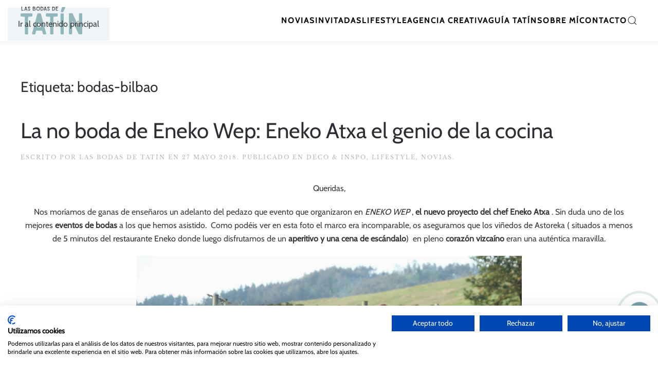

--- FILE ---
content_type: text/html; charset=utf-8
request_url: https://www.google.com/recaptcha/api2/anchor?ar=1&k=6LdjnvApAAAAAJf4dURSyfNNVCiiH-NDIFFCANK9&co=aHR0cHM6Ly9sYXNib2Rhc2RldGF0aW4uY29tOjQ0Mw..&hl=en&v=N67nZn4AqZkNcbeMu4prBgzg&size=invisible&anchor-ms=20000&execute-ms=30000&cb=leu0s0jsfcpl
body_size: 48716
content:
<!DOCTYPE HTML><html dir="ltr" lang="en"><head><meta http-equiv="Content-Type" content="text/html; charset=UTF-8">
<meta http-equiv="X-UA-Compatible" content="IE=edge">
<title>reCAPTCHA</title>
<style type="text/css">
/* cyrillic-ext */
@font-face {
  font-family: 'Roboto';
  font-style: normal;
  font-weight: 400;
  font-stretch: 100%;
  src: url(//fonts.gstatic.com/s/roboto/v48/KFO7CnqEu92Fr1ME7kSn66aGLdTylUAMa3GUBHMdazTgWw.woff2) format('woff2');
  unicode-range: U+0460-052F, U+1C80-1C8A, U+20B4, U+2DE0-2DFF, U+A640-A69F, U+FE2E-FE2F;
}
/* cyrillic */
@font-face {
  font-family: 'Roboto';
  font-style: normal;
  font-weight: 400;
  font-stretch: 100%;
  src: url(//fonts.gstatic.com/s/roboto/v48/KFO7CnqEu92Fr1ME7kSn66aGLdTylUAMa3iUBHMdazTgWw.woff2) format('woff2');
  unicode-range: U+0301, U+0400-045F, U+0490-0491, U+04B0-04B1, U+2116;
}
/* greek-ext */
@font-face {
  font-family: 'Roboto';
  font-style: normal;
  font-weight: 400;
  font-stretch: 100%;
  src: url(//fonts.gstatic.com/s/roboto/v48/KFO7CnqEu92Fr1ME7kSn66aGLdTylUAMa3CUBHMdazTgWw.woff2) format('woff2');
  unicode-range: U+1F00-1FFF;
}
/* greek */
@font-face {
  font-family: 'Roboto';
  font-style: normal;
  font-weight: 400;
  font-stretch: 100%;
  src: url(//fonts.gstatic.com/s/roboto/v48/KFO7CnqEu92Fr1ME7kSn66aGLdTylUAMa3-UBHMdazTgWw.woff2) format('woff2');
  unicode-range: U+0370-0377, U+037A-037F, U+0384-038A, U+038C, U+038E-03A1, U+03A3-03FF;
}
/* math */
@font-face {
  font-family: 'Roboto';
  font-style: normal;
  font-weight: 400;
  font-stretch: 100%;
  src: url(//fonts.gstatic.com/s/roboto/v48/KFO7CnqEu92Fr1ME7kSn66aGLdTylUAMawCUBHMdazTgWw.woff2) format('woff2');
  unicode-range: U+0302-0303, U+0305, U+0307-0308, U+0310, U+0312, U+0315, U+031A, U+0326-0327, U+032C, U+032F-0330, U+0332-0333, U+0338, U+033A, U+0346, U+034D, U+0391-03A1, U+03A3-03A9, U+03B1-03C9, U+03D1, U+03D5-03D6, U+03F0-03F1, U+03F4-03F5, U+2016-2017, U+2034-2038, U+203C, U+2040, U+2043, U+2047, U+2050, U+2057, U+205F, U+2070-2071, U+2074-208E, U+2090-209C, U+20D0-20DC, U+20E1, U+20E5-20EF, U+2100-2112, U+2114-2115, U+2117-2121, U+2123-214F, U+2190, U+2192, U+2194-21AE, U+21B0-21E5, U+21F1-21F2, U+21F4-2211, U+2213-2214, U+2216-22FF, U+2308-230B, U+2310, U+2319, U+231C-2321, U+2336-237A, U+237C, U+2395, U+239B-23B7, U+23D0, U+23DC-23E1, U+2474-2475, U+25AF, U+25B3, U+25B7, U+25BD, U+25C1, U+25CA, U+25CC, U+25FB, U+266D-266F, U+27C0-27FF, U+2900-2AFF, U+2B0E-2B11, U+2B30-2B4C, U+2BFE, U+3030, U+FF5B, U+FF5D, U+1D400-1D7FF, U+1EE00-1EEFF;
}
/* symbols */
@font-face {
  font-family: 'Roboto';
  font-style: normal;
  font-weight: 400;
  font-stretch: 100%;
  src: url(//fonts.gstatic.com/s/roboto/v48/KFO7CnqEu92Fr1ME7kSn66aGLdTylUAMaxKUBHMdazTgWw.woff2) format('woff2');
  unicode-range: U+0001-000C, U+000E-001F, U+007F-009F, U+20DD-20E0, U+20E2-20E4, U+2150-218F, U+2190, U+2192, U+2194-2199, U+21AF, U+21E6-21F0, U+21F3, U+2218-2219, U+2299, U+22C4-22C6, U+2300-243F, U+2440-244A, U+2460-24FF, U+25A0-27BF, U+2800-28FF, U+2921-2922, U+2981, U+29BF, U+29EB, U+2B00-2BFF, U+4DC0-4DFF, U+FFF9-FFFB, U+10140-1018E, U+10190-1019C, U+101A0, U+101D0-101FD, U+102E0-102FB, U+10E60-10E7E, U+1D2C0-1D2D3, U+1D2E0-1D37F, U+1F000-1F0FF, U+1F100-1F1AD, U+1F1E6-1F1FF, U+1F30D-1F30F, U+1F315, U+1F31C, U+1F31E, U+1F320-1F32C, U+1F336, U+1F378, U+1F37D, U+1F382, U+1F393-1F39F, U+1F3A7-1F3A8, U+1F3AC-1F3AF, U+1F3C2, U+1F3C4-1F3C6, U+1F3CA-1F3CE, U+1F3D4-1F3E0, U+1F3ED, U+1F3F1-1F3F3, U+1F3F5-1F3F7, U+1F408, U+1F415, U+1F41F, U+1F426, U+1F43F, U+1F441-1F442, U+1F444, U+1F446-1F449, U+1F44C-1F44E, U+1F453, U+1F46A, U+1F47D, U+1F4A3, U+1F4B0, U+1F4B3, U+1F4B9, U+1F4BB, U+1F4BF, U+1F4C8-1F4CB, U+1F4D6, U+1F4DA, U+1F4DF, U+1F4E3-1F4E6, U+1F4EA-1F4ED, U+1F4F7, U+1F4F9-1F4FB, U+1F4FD-1F4FE, U+1F503, U+1F507-1F50B, U+1F50D, U+1F512-1F513, U+1F53E-1F54A, U+1F54F-1F5FA, U+1F610, U+1F650-1F67F, U+1F687, U+1F68D, U+1F691, U+1F694, U+1F698, U+1F6AD, U+1F6B2, U+1F6B9-1F6BA, U+1F6BC, U+1F6C6-1F6CF, U+1F6D3-1F6D7, U+1F6E0-1F6EA, U+1F6F0-1F6F3, U+1F6F7-1F6FC, U+1F700-1F7FF, U+1F800-1F80B, U+1F810-1F847, U+1F850-1F859, U+1F860-1F887, U+1F890-1F8AD, U+1F8B0-1F8BB, U+1F8C0-1F8C1, U+1F900-1F90B, U+1F93B, U+1F946, U+1F984, U+1F996, U+1F9E9, U+1FA00-1FA6F, U+1FA70-1FA7C, U+1FA80-1FA89, U+1FA8F-1FAC6, U+1FACE-1FADC, U+1FADF-1FAE9, U+1FAF0-1FAF8, U+1FB00-1FBFF;
}
/* vietnamese */
@font-face {
  font-family: 'Roboto';
  font-style: normal;
  font-weight: 400;
  font-stretch: 100%;
  src: url(//fonts.gstatic.com/s/roboto/v48/KFO7CnqEu92Fr1ME7kSn66aGLdTylUAMa3OUBHMdazTgWw.woff2) format('woff2');
  unicode-range: U+0102-0103, U+0110-0111, U+0128-0129, U+0168-0169, U+01A0-01A1, U+01AF-01B0, U+0300-0301, U+0303-0304, U+0308-0309, U+0323, U+0329, U+1EA0-1EF9, U+20AB;
}
/* latin-ext */
@font-face {
  font-family: 'Roboto';
  font-style: normal;
  font-weight: 400;
  font-stretch: 100%;
  src: url(//fonts.gstatic.com/s/roboto/v48/KFO7CnqEu92Fr1ME7kSn66aGLdTylUAMa3KUBHMdazTgWw.woff2) format('woff2');
  unicode-range: U+0100-02BA, U+02BD-02C5, U+02C7-02CC, U+02CE-02D7, U+02DD-02FF, U+0304, U+0308, U+0329, U+1D00-1DBF, U+1E00-1E9F, U+1EF2-1EFF, U+2020, U+20A0-20AB, U+20AD-20C0, U+2113, U+2C60-2C7F, U+A720-A7FF;
}
/* latin */
@font-face {
  font-family: 'Roboto';
  font-style: normal;
  font-weight: 400;
  font-stretch: 100%;
  src: url(//fonts.gstatic.com/s/roboto/v48/KFO7CnqEu92Fr1ME7kSn66aGLdTylUAMa3yUBHMdazQ.woff2) format('woff2');
  unicode-range: U+0000-00FF, U+0131, U+0152-0153, U+02BB-02BC, U+02C6, U+02DA, U+02DC, U+0304, U+0308, U+0329, U+2000-206F, U+20AC, U+2122, U+2191, U+2193, U+2212, U+2215, U+FEFF, U+FFFD;
}
/* cyrillic-ext */
@font-face {
  font-family: 'Roboto';
  font-style: normal;
  font-weight: 500;
  font-stretch: 100%;
  src: url(//fonts.gstatic.com/s/roboto/v48/KFO7CnqEu92Fr1ME7kSn66aGLdTylUAMa3GUBHMdazTgWw.woff2) format('woff2');
  unicode-range: U+0460-052F, U+1C80-1C8A, U+20B4, U+2DE0-2DFF, U+A640-A69F, U+FE2E-FE2F;
}
/* cyrillic */
@font-face {
  font-family: 'Roboto';
  font-style: normal;
  font-weight: 500;
  font-stretch: 100%;
  src: url(//fonts.gstatic.com/s/roboto/v48/KFO7CnqEu92Fr1ME7kSn66aGLdTylUAMa3iUBHMdazTgWw.woff2) format('woff2');
  unicode-range: U+0301, U+0400-045F, U+0490-0491, U+04B0-04B1, U+2116;
}
/* greek-ext */
@font-face {
  font-family: 'Roboto';
  font-style: normal;
  font-weight: 500;
  font-stretch: 100%;
  src: url(//fonts.gstatic.com/s/roboto/v48/KFO7CnqEu92Fr1ME7kSn66aGLdTylUAMa3CUBHMdazTgWw.woff2) format('woff2');
  unicode-range: U+1F00-1FFF;
}
/* greek */
@font-face {
  font-family: 'Roboto';
  font-style: normal;
  font-weight: 500;
  font-stretch: 100%;
  src: url(//fonts.gstatic.com/s/roboto/v48/KFO7CnqEu92Fr1ME7kSn66aGLdTylUAMa3-UBHMdazTgWw.woff2) format('woff2');
  unicode-range: U+0370-0377, U+037A-037F, U+0384-038A, U+038C, U+038E-03A1, U+03A3-03FF;
}
/* math */
@font-face {
  font-family: 'Roboto';
  font-style: normal;
  font-weight: 500;
  font-stretch: 100%;
  src: url(//fonts.gstatic.com/s/roboto/v48/KFO7CnqEu92Fr1ME7kSn66aGLdTylUAMawCUBHMdazTgWw.woff2) format('woff2');
  unicode-range: U+0302-0303, U+0305, U+0307-0308, U+0310, U+0312, U+0315, U+031A, U+0326-0327, U+032C, U+032F-0330, U+0332-0333, U+0338, U+033A, U+0346, U+034D, U+0391-03A1, U+03A3-03A9, U+03B1-03C9, U+03D1, U+03D5-03D6, U+03F0-03F1, U+03F4-03F5, U+2016-2017, U+2034-2038, U+203C, U+2040, U+2043, U+2047, U+2050, U+2057, U+205F, U+2070-2071, U+2074-208E, U+2090-209C, U+20D0-20DC, U+20E1, U+20E5-20EF, U+2100-2112, U+2114-2115, U+2117-2121, U+2123-214F, U+2190, U+2192, U+2194-21AE, U+21B0-21E5, U+21F1-21F2, U+21F4-2211, U+2213-2214, U+2216-22FF, U+2308-230B, U+2310, U+2319, U+231C-2321, U+2336-237A, U+237C, U+2395, U+239B-23B7, U+23D0, U+23DC-23E1, U+2474-2475, U+25AF, U+25B3, U+25B7, U+25BD, U+25C1, U+25CA, U+25CC, U+25FB, U+266D-266F, U+27C0-27FF, U+2900-2AFF, U+2B0E-2B11, U+2B30-2B4C, U+2BFE, U+3030, U+FF5B, U+FF5D, U+1D400-1D7FF, U+1EE00-1EEFF;
}
/* symbols */
@font-face {
  font-family: 'Roboto';
  font-style: normal;
  font-weight: 500;
  font-stretch: 100%;
  src: url(//fonts.gstatic.com/s/roboto/v48/KFO7CnqEu92Fr1ME7kSn66aGLdTylUAMaxKUBHMdazTgWw.woff2) format('woff2');
  unicode-range: U+0001-000C, U+000E-001F, U+007F-009F, U+20DD-20E0, U+20E2-20E4, U+2150-218F, U+2190, U+2192, U+2194-2199, U+21AF, U+21E6-21F0, U+21F3, U+2218-2219, U+2299, U+22C4-22C6, U+2300-243F, U+2440-244A, U+2460-24FF, U+25A0-27BF, U+2800-28FF, U+2921-2922, U+2981, U+29BF, U+29EB, U+2B00-2BFF, U+4DC0-4DFF, U+FFF9-FFFB, U+10140-1018E, U+10190-1019C, U+101A0, U+101D0-101FD, U+102E0-102FB, U+10E60-10E7E, U+1D2C0-1D2D3, U+1D2E0-1D37F, U+1F000-1F0FF, U+1F100-1F1AD, U+1F1E6-1F1FF, U+1F30D-1F30F, U+1F315, U+1F31C, U+1F31E, U+1F320-1F32C, U+1F336, U+1F378, U+1F37D, U+1F382, U+1F393-1F39F, U+1F3A7-1F3A8, U+1F3AC-1F3AF, U+1F3C2, U+1F3C4-1F3C6, U+1F3CA-1F3CE, U+1F3D4-1F3E0, U+1F3ED, U+1F3F1-1F3F3, U+1F3F5-1F3F7, U+1F408, U+1F415, U+1F41F, U+1F426, U+1F43F, U+1F441-1F442, U+1F444, U+1F446-1F449, U+1F44C-1F44E, U+1F453, U+1F46A, U+1F47D, U+1F4A3, U+1F4B0, U+1F4B3, U+1F4B9, U+1F4BB, U+1F4BF, U+1F4C8-1F4CB, U+1F4D6, U+1F4DA, U+1F4DF, U+1F4E3-1F4E6, U+1F4EA-1F4ED, U+1F4F7, U+1F4F9-1F4FB, U+1F4FD-1F4FE, U+1F503, U+1F507-1F50B, U+1F50D, U+1F512-1F513, U+1F53E-1F54A, U+1F54F-1F5FA, U+1F610, U+1F650-1F67F, U+1F687, U+1F68D, U+1F691, U+1F694, U+1F698, U+1F6AD, U+1F6B2, U+1F6B9-1F6BA, U+1F6BC, U+1F6C6-1F6CF, U+1F6D3-1F6D7, U+1F6E0-1F6EA, U+1F6F0-1F6F3, U+1F6F7-1F6FC, U+1F700-1F7FF, U+1F800-1F80B, U+1F810-1F847, U+1F850-1F859, U+1F860-1F887, U+1F890-1F8AD, U+1F8B0-1F8BB, U+1F8C0-1F8C1, U+1F900-1F90B, U+1F93B, U+1F946, U+1F984, U+1F996, U+1F9E9, U+1FA00-1FA6F, U+1FA70-1FA7C, U+1FA80-1FA89, U+1FA8F-1FAC6, U+1FACE-1FADC, U+1FADF-1FAE9, U+1FAF0-1FAF8, U+1FB00-1FBFF;
}
/* vietnamese */
@font-face {
  font-family: 'Roboto';
  font-style: normal;
  font-weight: 500;
  font-stretch: 100%;
  src: url(//fonts.gstatic.com/s/roboto/v48/KFO7CnqEu92Fr1ME7kSn66aGLdTylUAMa3OUBHMdazTgWw.woff2) format('woff2');
  unicode-range: U+0102-0103, U+0110-0111, U+0128-0129, U+0168-0169, U+01A0-01A1, U+01AF-01B0, U+0300-0301, U+0303-0304, U+0308-0309, U+0323, U+0329, U+1EA0-1EF9, U+20AB;
}
/* latin-ext */
@font-face {
  font-family: 'Roboto';
  font-style: normal;
  font-weight: 500;
  font-stretch: 100%;
  src: url(//fonts.gstatic.com/s/roboto/v48/KFO7CnqEu92Fr1ME7kSn66aGLdTylUAMa3KUBHMdazTgWw.woff2) format('woff2');
  unicode-range: U+0100-02BA, U+02BD-02C5, U+02C7-02CC, U+02CE-02D7, U+02DD-02FF, U+0304, U+0308, U+0329, U+1D00-1DBF, U+1E00-1E9F, U+1EF2-1EFF, U+2020, U+20A0-20AB, U+20AD-20C0, U+2113, U+2C60-2C7F, U+A720-A7FF;
}
/* latin */
@font-face {
  font-family: 'Roboto';
  font-style: normal;
  font-weight: 500;
  font-stretch: 100%;
  src: url(//fonts.gstatic.com/s/roboto/v48/KFO7CnqEu92Fr1ME7kSn66aGLdTylUAMa3yUBHMdazQ.woff2) format('woff2');
  unicode-range: U+0000-00FF, U+0131, U+0152-0153, U+02BB-02BC, U+02C6, U+02DA, U+02DC, U+0304, U+0308, U+0329, U+2000-206F, U+20AC, U+2122, U+2191, U+2193, U+2212, U+2215, U+FEFF, U+FFFD;
}
/* cyrillic-ext */
@font-face {
  font-family: 'Roboto';
  font-style: normal;
  font-weight: 900;
  font-stretch: 100%;
  src: url(//fonts.gstatic.com/s/roboto/v48/KFO7CnqEu92Fr1ME7kSn66aGLdTylUAMa3GUBHMdazTgWw.woff2) format('woff2');
  unicode-range: U+0460-052F, U+1C80-1C8A, U+20B4, U+2DE0-2DFF, U+A640-A69F, U+FE2E-FE2F;
}
/* cyrillic */
@font-face {
  font-family: 'Roboto';
  font-style: normal;
  font-weight: 900;
  font-stretch: 100%;
  src: url(//fonts.gstatic.com/s/roboto/v48/KFO7CnqEu92Fr1ME7kSn66aGLdTylUAMa3iUBHMdazTgWw.woff2) format('woff2');
  unicode-range: U+0301, U+0400-045F, U+0490-0491, U+04B0-04B1, U+2116;
}
/* greek-ext */
@font-face {
  font-family: 'Roboto';
  font-style: normal;
  font-weight: 900;
  font-stretch: 100%;
  src: url(//fonts.gstatic.com/s/roboto/v48/KFO7CnqEu92Fr1ME7kSn66aGLdTylUAMa3CUBHMdazTgWw.woff2) format('woff2');
  unicode-range: U+1F00-1FFF;
}
/* greek */
@font-face {
  font-family: 'Roboto';
  font-style: normal;
  font-weight: 900;
  font-stretch: 100%;
  src: url(//fonts.gstatic.com/s/roboto/v48/KFO7CnqEu92Fr1ME7kSn66aGLdTylUAMa3-UBHMdazTgWw.woff2) format('woff2');
  unicode-range: U+0370-0377, U+037A-037F, U+0384-038A, U+038C, U+038E-03A1, U+03A3-03FF;
}
/* math */
@font-face {
  font-family: 'Roboto';
  font-style: normal;
  font-weight: 900;
  font-stretch: 100%;
  src: url(//fonts.gstatic.com/s/roboto/v48/KFO7CnqEu92Fr1ME7kSn66aGLdTylUAMawCUBHMdazTgWw.woff2) format('woff2');
  unicode-range: U+0302-0303, U+0305, U+0307-0308, U+0310, U+0312, U+0315, U+031A, U+0326-0327, U+032C, U+032F-0330, U+0332-0333, U+0338, U+033A, U+0346, U+034D, U+0391-03A1, U+03A3-03A9, U+03B1-03C9, U+03D1, U+03D5-03D6, U+03F0-03F1, U+03F4-03F5, U+2016-2017, U+2034-2038, U+203C, U+2040, U+2043, U+2047, U+2050, U+2057, U+205F, U+2070-2071, U+2074-208E, U+2090-209C, U+20D0-20DC, U+20E1, U+20E5-20EF, U+2100-2112, U+2114-2115, U+2117-2121, U+2123-214F, U+2190, U+2192, U+2194-21AE, U+21B0-21E5, U+21F1-21F2, U+21F4-2211, U+2213-2214, U+2216-22FF, U+2308-230B, U+2310, U+2319, U+231C-2321, U+2336-237A, U+237C, U+2395, U+239B-23B7, U+23D0, U+23DC-23E1, U+2474-2475, U+25AF, U+25B3, U+25B7, U+25BD, U+25C1, U+25CA, U+25CC, U+25FB, U+266D-266F, U+27C0-27FF, U+2900-2AFF, U+2B0E-2B11, U+2B30-2B4C, U+2BFE, U+3030, U+FF5B, U+FF5D, U+1D400-1D7FF, U+1EE00-1EEFF;
}
/* symbols */
@font-face {
  font-family: 'Roboto';
  font-style: normal;
  font-weight: 900;
  font-stretch: 100%;
  src: url(//fonts.gstatic.com/s/roboto/v48/KFO7CnqEu92Fr1ME7kSn66aGLdTylUAMaxKUBHMdazTgWw.woff2) format('woff2');
  unicode-range: U+0001-000C, U+000E-001F, U+007F-009F, U+20DD-20E0, U+20E2-20E4, U+2150-218F, U+2190, U+2192, U+2194-2199, U+21AF, U+21E6-21F0, U+21F3, U+2218-2219, U+2299, U+22C4-22C6, U+2300-243F, U+2440-244A, U+2460-24FF, U+25A0-27BF, U+2800-28FF, U+2921-2922, U+2981, U+29BF, U+29EB, U+2B00-2BFF, U+4DC0-4DFF, U+FFF9-FFFB, U+10140-1018E, U+10190-1019C, U+101A0, U+101D0-101FD, U+102E0-102FB, U+10E60-10E7E, U+1D2C0-1D2D3, U+1D2E0-1D37F, U+1F000-1F0FF, U+1F100-1F1AD, U+1F1E6-1F1FF, U+1F30D-1F30F, U+1F315, U+1F31C, U+1F31E, U+1F320-1F32C, U+1F336, U+1F378, U+1F37D, U+1F382, U+1F393-1F39F, U+1F3A7-1F3A8, U+1F3AC-1F3AF, U+1F3C2, U+1F3C4-1F3C6, U+1F3CA-1F3CE, U+1F3D4-1F3E0, U+1F3ED, U+1F3F1-1F3F3, U+1F3F5-1F3F7, U+1F408, U+1F415, U+1F41F, U+1F426, U+1F43F, U+1F441-1F442, U+1F444, U+1F446-1F449, U+1F44C-1F44E, U+1F453, U+1F46A, U+1F47D, U+1F4A3, U+1F4B0, U+1F4B3, U+1F4B9, U+1F4BB, U+1F4BF, U+1F4C8-1F4CB, U+1F4D6, U+1F4DA, U+1F4DF, U+1F4E3-1F4E6, U+1F4EA-1F4ED, U+1F4F7, U+1F4F9-1F4FB, U+1F4FD-1F4FE, U+1F503, U+1F507-1F50B, U+1F50D, U+1F512-1F513, U+1F53E-1F54A, U+1F54F-1F5FA, U+1F610, U+1F650-1F67F, U+1F687, U+1F68D, U+1F691, U+1F694, U+1F698, U+1F6AD, U+1F6B2, U+1F6B9-1F6BA, U+1F6BC, U+1F6C6-1F6CF, U+1F6D3-1F6D7, U+1F6E0-1F6EA, U+1F6F0-1F6F3, U+1F6F7-1F6FC, U+1F700-1F7FF, U+1F800-1F80B, U+1F810-1F847, U+1F850-1F859, U+1F860-1F887, U+1F890-1F8AD, U+1F8B0-1F8BB, U+1F8C0-1F8C1, U+1F900-1F90B, U+1F93B, U+1F946, U+1F984, U+1F996, U+1F9E9, U+1FA00-1FA6F, U+1FA70-1FA7C, U+1FA80-1FA89, U+1FA8F-1FAC6, U+1FACE-1FADC, U+1FADF-1FAE9, U+1FAF0-1FAF8, U+1FB00-1FBFF;
}
/* vietnamese */
@font-face {
  font-family: 'Roboto';
  font-style: normal;
  font-weight: 900;
  font-stretch: 100%;
  src: url(//fonts.gstatic.com/s/roboto/v48/KFO7CnqEu92Fr1ME7kSn66aGLdTylUAMa3OUBHMdazTgWw.woff2) format('woff2');
  unicode-range: U+0102-0103, U+0110-0111, U+0128-0129, U+0168-0169, U+01A0-01A1, U+01AF-01B0, U+0300-0301, U+0303-0304, U+0308-0309, U+0323, U+0329, U+1EA0-1EF9, U+20AB;
}
/* latin-ext */
@font-face {
  font-family: 'Roboto';
  font-style: normal;
  font-weight: 900;
  font-stretch: 100%;
  src: url(//fonts.gstatic.com/s/roboto/v48/KFO7CnqEu92Fr1ME7kSn66aGLdTylUAMa3KUBHMdazTgWw.woff2) format('woff2');
  unicode-range: U+0100-02BA, U+02BD-02C5, U+02C7-02CC, U+02CE-02D7, U+02DD-02FF, U+0304, U+0308, U+0329, U+1D00-1DBF, U+1E00-1E9F, U+1EF2-1EFF, U+2020, U+20A0-20AB, U+20AD-20C0, U+2113, U+2C60-2C7F, U+A720-A7FF;
}
/* latin */
@font-face {
  font-family: 'Roboto';
  font-style: normal;
  font-weight: 900;
  font-stretch: 100%;
  src: url(//fonts.gstatic.com/s/roboto/v48/KFO7CnqEu92Fr1ME7kSn66aGLdTylUAMa3yUBHMdazQ.woff2) format('woff2');
  unicode-range: U+0000-00FF, U+0131, U+0152-0153, U+02BB-02BC, U+02C6, U+02DA, U+02DC, U+0304, U+0308, U+0329, U+2000-206F, U+20AC, U+2122, U+2191, U+2193, U+2212, U+2215, U+FEFF, U+FFFD;
}

</style>
<link rel="stylesheet" type="text/css" href="https://www.gstatic.com/recaptcha/releases/N67nZn4AqZkNcbeMu4prBgzg/styles__ltr.css">
<script nonce="R_nMsojGIwj6wz-jEsfN1g" type="text/javascript">window['__recaptcha_api'] = 'https://www.google.com/recaptcha/api2/';</script>
<script type="text/javascript" src="https://www.gstatic.com/recaptcha/releases/N67nZn4AqZkNcbeMu4prBgzg/recaptcha__en.js" nonce="R_nMsojGIwj6wz-jEsfN1g">
      
    </script></head>
<body><div id="rc-anchor-alert" class="rc-anchor-alert"></div>
<input type="hidden" id="recaptcha-token" value="[base64]">
<script type="text/javascript" nonce="R_nMsojGIwj6wz-jEsfN1g">
      recaptcha.anchor.Main.init("[\x22ainput\x22,[\x22bgdata\x22,\x22\x22,\[base64]/[base64]/MjU1Ong/[base64]/[base64]/[base64]/[base64]/[base64]/[base64]/[base64]/[base64]/[base64]/[base64]/[base64]/[base64]/[base64]/[base64]/[base64]\\u003d\x22,\[base64]\\u003d\\u003d\x22,\[base64]/CgMObw4fDoSMme2FqJjlVw41swpwvw5wucMKUwoZqwrg2wpDCpsO3AsKWPwt/[base64]/DlRvDt8KgYsO8wqzDjCzCs8ObwqkzwrIMwq5xAWjCoEsjGcO/woUMcl/[base64]/wonCs3nCsMONwoHCuh7CpMKKwrLDnV7DiGbCh8OWw4DDj8K6LMOHGsK5w5JtNMKewqkUw6DCj8KGSMOBwrfDpk1/wq/[base64]/IEw4wqzDlQ/DocOBw7w0wrJSK1PCoMOzScOeeCgBEcOpw6zDi0nDj1TCnMKsVMKpw4tJw7bCrh4mw7c6wqLDlcO6bwU0w4dBcsKPJ8OHGhhgwrHDjcOcbxBGwqjCuxEmw7l6OsKVwqwZwplow4obGsKQw7tEw4BFVgBKQcOwwrd4wrvCvXkpWDbDtT9zwo/[base64]/CqxwowqhIw6bDssOAwqrDkW/[base64]/w43CtkgGwrhoVELCisKIwr7CqsOIP2RQf0cQwo3CoMK4ZW/DtQUOw5vCj2Yfw7LDr8OVO0PCvTjDsVjChAbDjMKZY8KNw6cII8KPHMOFwoA0V8KqwpVlAcKHwrJIRS7Ds8K5Z8K7w7Z4wp5dM8KXwozDh8Oew4rChcO2dCdrPHJ/wrRSfU7CtSdSw7XCk0cLenzCgcKFARcrFHfDssOMw5M3w7LDoUDDpCvDmT/[base64]/CuhnDq8OJwqNZwqTDl8OSB0nDh2kbEgrDpcODwrnDicOpwrF2fsOfSMK/wqtNBhsSccOlwo0Kw6B9K3MCPDw/bcOYw7g8RSMneFDClsOKDMOswq/[base64]/[base64]/DssOewozCrXXCrxEGw6BQcMOJOcKyTsKlwoY6w63DnXI/[base64]/Dt8OUNMKLwprClXYjYcKgw74swoFyT0/DiCbDlsKnwoTClcK1wrfDvElxw5zDlklMw441cmRAbsKEacKoBsOvwqHCmsKGw6LClMOUDx00w7tHVMOnwpLDpF8BRMO/XMOFZcOwwrLCssOKwqnCrUEkdsOvAcKbbjoKwqfCvsK1DsK6UMOsa2ccwrPCsiYrexMpwrrDhBnDmMKIwpPDq07ClMKRLwbCpMO/GsK5w7XDrAk9T8K6NsOceMKnJ8OUw4fChRXClsKDe3cswoFvI8OgGHQRKsKVLMODw4bDjMKUw6TDh8OqKcKefRwCw67CpsKFwqtAwpbDvjHDkcO5wqrDtFzCjxzCt2EAwqLDrHswwofDsiLCgG44wqHCpWbDksO2Vl/Cm8OJwqJze8OqHksdJ8K0w6JJw7jDnsKTw6bCjRoKasK+w7jDgMKNw6ZVwqIhRsKbfU/DrULDl8KTw5XCqsKAwpdHwpTDjnDDugnCo8Klw7hLSWFaV37CkTTCpAHCtMK7wqDDtcOOUMOgb8KwwrUvEsOIwr1vw4EmwoZAwqs5FsOhw4rDkTTCksKfMm9dfcOGwqrCpWkOwr9+FcOQOcOtZW/Cl3ZGc1TCmjNJw7A2Q8K3E8K1w67DjknCu2bCp8KWb8Ktw7PComnCmw/Ct2/[base64]/DpWnCqE7Dl8Kew7Yib8OsVmceEjN5fW1tw4HDuw04w6jDuEbCscO5wrkww7/CmVotLyLDpmEhShHDoBVowokBFm7DpsKXwpTDrjlJw6lrw7jDmsKAwp7ComDCrMOOwpQSwrLCvMO4ZcKfKwszw74wPMKtRcOIWCAfLcKywrvCnUzCmF9Uw4ZEPsKGw6/[base64]/[base64]/DhMO5wrPDqMK5DhrDuHwhwrnDpCPCm0PCpMKHAcOxw75xGcKpw4tXXcOBw41QWX0NwotGwpLCj8Kuw4nDv8OBZzwcDcO0w73DpEzCrcO0fMKAwqHDq8O8w5PCrQ/[base64]/DlVh6w4J4FlRhSmELw5gqw5LChT5SP8KTwol8T8KQwrLDlcOTwqDCriBowr13wrAgw4kxQX7DvHYLG8Ozw4/Doy/DkEY+KBPCsMOJF8Ojw5rDn1zCsmpqw6w5wqTDkBXCqwLDmcO2LcOjwogdcF7CtcOCK8KJKMKmWcOFA8OKSsOgw5DCp2csw612flZ7wrNowodYFmMkIsKjLsOrw47DtMK5LHLCnBhRYhDDkhjDtHbCqsKEbMK7fGvDsihLTcKhwrfDgMOCw6cYWQZ6woU0JC/Ch15VwrVVw5MjwpbCjHjCm8KMwqXDmwDDuVt9w5XDuMK+RsKzEGrDtcOYw5YZw6/DunUTW8OTLMK3woJBw6liwpUZOcKRcmEfwq3Dq8KQw7rCsGzCr8KIwrQdwos0a1NZwoJKbkN8UsKnw4fDhCTCssOZAsOXwr4kwrLDuRYZwpDCk8OQw4R2LsOXWsKmwoVsw4/Dl8KVBsK+cBcAw5EJwqXCssODBcOxwpHCqcK/[base64]/CrxHDrybCoANzw795w7PDoMKAworDu8OYP8K/w7vDgcOhwp3DoUFbbxbCrMKaWcOLwoReV3tnw4NwCkrDucKcw7jDgsKPMFTChgjDqm7CnsK4wqMGUXDDvcOIw7EGw6zDjU49C8Ktw7Y0GRzDqE9PwrHCocKYYcK0VsK9w6RHUcKqw5nDisO7w5pCbsKUwp/Dnxo7ccKDwqPChXPCkcKPU15vesOfJMKHw5RwH8KWwoQyVHUDw65pwqV7w4fClyzCrsKEclknwoxZw5wPwpsTw41CO8OubcKESMO5wqQhw4g1wpHDgXlSwqJ9w6jDsgPCuDhVbjI9w55nFcOWwqXCtsOpw43DqMKiw7Qqw51/w49+w5YPw4zClVHCrcKXK8KrbHZ9c8KPwoh8WsO5LAp4YcOCc1rCqhIPwpFmT8K/d2vCvyjCp8KlHsO4w7rDqFPDnBTDswtUH8O3w7XCo0Z6R0DDgMKWDcK8w70Mw6pmw6PCssKFEFw3AGEwHcKQRMOSCsODZcOTCztOHB9Vw5oeYsOdPsK5fcO9w4jDgcOyw653w7nCmClhw54Mw5nDjsKdbsKFT1hjw5vCkyIuQ39DZlcew4Z9a8Oxw4fDoDrDmF/CuUE9JMO8JMKOwrvDncK0WhjDjMKUWWLCncOQHcKXPwwxNcO+wovDqcKVwpDCsH3DvcO1TcKPw7jDksKIesKOOcKmw6hKMUZFw5fCpA7DuMKYW0vCjl/Drkhuw6bDum1nGMKpwqrDsU/CrRhEw4ExwqfDlFLCsTjCln3DtMKrVcODw4NOLcKjYm7Cp8Ovw4XDvCstGsOwwpfDrX3CnmkcJsKZcCnCmsKaaB7CgRnDqsKYKcOAwoR+BSPCmzbCijdew6zDvG3DkcOGwoIXEzxfZhsCAgUSP8Osw5t6TFbDrMKRw57DucODw7TDkE3DicKpw5TDgcObw5gnZk/DmWdYw4vDicONL8OBw7vCqBzCq39fw7MVwph2S8OBwo/Cg8OSYBlBLjTDqAxywprCocO7w6B3QUHDpHZ+w4JtTcONwqDCulZDw4BeUcKRwplawpx3TjN5w5UbLRZcCxXCp8ODw6Ybw63CmGFiI8KEacKdwrlPJT/CgiEnw4crH8Oxw6F8MnrDpcOGwrQLS2EVwrXCqlcyAiYJwqR/[base64]/[base64]/[base64]/[base64]/DusKwwo3DksKTw5/DmMOOJ8KfWh/CiU7Dk8OTwovCucOhw7bCjcKJFMOlw74pS2F8KF3DsMOcNMOOw69Lw7gKw5bDg8Kew7JKw7XDrMKzbcOuw7VHw5E7MsOeXQHCq2jDh2BIw7bCucKUMj7Cl3c0NETCt8K/[base64]/w4EgW2/Dq3PDgAPDrCTDs2hew4AEbcO0wqEVw6wqT0XCvcOZJ8K6w6LClXPDjQs4w5PDiXbCunbCiMOgwqzChSgLWVHDnMOlwoVSwq15NMKwOUXClsKgw7XCswQuJSrDkMOcwq5tClPCn8Oiwqt/w7PDv8KUUSV1ScKTw411w7bDq8OXJMKGw5XCmcKXw4JoUmJkwrLDgS3DgMK2wrXCp8OhGMO1wrbDtB93w5/Ci1Y9woXCtVYiwqwPwqXDvGVywpNjw4TCgsOtRjHCrW7CpSrDrC0Cw6fDs03DgAvCtkTCuMKzw6jCrFkXacOWwp/[base64]/[base64]/Dlwt7wolYwpdSGMONZcK/wrfCrBBANsKDZn7CsMKhwr3Cm8O1wojDl8Okw6vDribDncKiL8KBwoISw4TCuUHDvXPDh14nw7dRHsORMm7DnMKFwr5TQsKkAEnCsQwWwqbDhsOBScOxwqNtBcOGwoNefsOZw6g9E8OYNsOtZGJDwr/DoWTDjcOrN8O9wpvCucKnwrV7wp7DqFvCu8KzwpfDhUTDl8OwwqZmw4jDlzJaw6F+MCTDscKdwoXCg3UOP8OGc8KxaDpBIF7DocOKw6bCpcKywpIIwofDk8OtEwgywofDqm/ChsKCw6k+P8KZw5TDg8KZOlnDocKYRC/Cmictw7rDrnwLwpx9woQHwo9+w6TDh8KWKcK7w6oPZk8yA8ODw6BWw5IYQT4eBlPDqA/CjVFywp7DpHhKSE4Bw7ccw4/[base64]/CuDXDkcOkelMpwpRzw61Sw7TCqzMFw4nCvcKjwo8BPsOiw7XDhEArwoZaSFnDikwFw5xuOCBPVQnCsCYBF25Ww4QSw7YUw7nChcO/wqrDoGbDr2p9w5XCl3dTSR3CgcOPdBYEw5JDQwrDocOEwqfDokLCjcKTw7F6wqHDmsK7CcKzw5Z3w4bDs8OBH8KuIcKZwp/CkALCjsOJdsKMw5NKw54xQsOVw7o9wpl0wr3DsVfCqWTDvzs9V8KfHMOZM8KEw71SWi8WesKGTQnDqjloAsO5w6ZNAR48wqHDr3TDvcK0T8OtwqLDtE/[base64]/w6YpwpDCmS9Id8OmwowtwoPCgsK3NC7DjMOpwqx/LXLCuyBVwpjDkFPDl8OfCcO5dcOJeMOoLATDtVEKLMKvUcOjwrrDtUprOsOcwr51KB3CvsOVwo7DpMOxDWxiwoTCpHTCoTYVw7MAwo1vwozCmjUUw44Twq1Xw7zCm8KLwo4fIwx0DkosB3LDpE3CmMOhwoQ/w7dwDcO3wrdgdz5CwoMLw5PDm8O0wrdrHU/DjMKzAcOlQMKjw6PDmMOoG1nCtnkqPcK+UMOswqTCn1NzBx0iHsOlWcKCBMKZwpw2wqPCj8KqFiPCg8OXwpZOwo9Kwq7CoE4aw5cdYkEQw5vCmWUDcX5Bw5XDk1gaS1LCoMOwSRfCnMO8w589w71wVMKnVwZBXcOoHHh9w7Mlw6Aiw7/[base64]/[base64]/[base64]/Sz8bSsOwwpnCgcKmw7LCnXfDoAHDl8KAw5vDlQx2ZsKQVMKldn9oD8Owwp8ywoRLT3bDvMObUz1VMsKBwr3Cn0ZQw7dtKXQHQ2jCmHLCjcKpw6LDssO3BDfDl8KCw7TDqMKMaCdoJ2PCj8OrcATCnAVOw6Rtw6xZSkfDgsO4wp0MN2s6HsK/w5RUUcKjw4VzO3d6B3DDtlk1eMOdwqVnw5LCunnCqMOWwphnSsO6cnZuDl8iwqTDu8OgWcKsw6rDtDlRQ3DCqkE7wrxhw5nCsGd4cBgzwoHCqCNGdXkwHMO9G8Knw5Q1w5TDgwXDmX9Vw53DrBkPw6vCqS8bA8OXwpB6w6DDmMOUw6TCisKgMsO4w6/[base64]/Cq0d5LEw/B8ORIwVeSMKjMibDqxZFfAQ0w4fCvcOOw7vCvMKLW8OrOMKgYGUGw6lJwqnCoXw/esKicQbDgzDCqMO1InDCicKhAsOoTCppMsOlI8OyNFLCiSxFwpEUwogFZ8OAw4fDjsKNw5PDusOEw55Yw6hBwp3CgD3DjsOjwpbDkRbDocOaw4pVXcOxThTCssOQEcKqW8KKwqnCjjPCqsK/SMKWLm4Qw4PCrcKww6saP8Kww5jCghPDmMKQMsKHw4BXw7DCq8OAwofCrSEawpcXw5bDt8K6KcKow6XCg8KYbMO3DiBHwqJZw4tRwpPDvBrCicKhL2hMwrPDpcKFVy4dw7/Ci8O6w5gJwp3DnMOBw5jDtl9fWAfCuTIIwpHDpMOyDDDCs8OzSMKyB8KkwrfDghdwwofCkVcNCW7Dq8ORWjB+UAh9wqldw5Z6DMKTc8K5exY7GhDDlcKXeRUlwpQPw6g1M8OATUEQwrLDsD5ow4DCtVpwwrfCt8OJTDBcd0NDIyU9wqbDrMOqw6Njw6/DtVDDjcO/[base64]/Comtbw652w7/[base64]/DhGFzwoLChAvCi8OoOx8rw70AJRF8wofDkcOYe0bDjmknCsKyd8OCFcOzNcOSw4wrwr3CiAo7BkXDpnrDnlnCkkRyd8KpwoJYVMKOY3UawrrCusKZJQAWasKdC8OewpXDrA3DlwQjGCBlwrPCmhbDsGTCmS1/GR1mw5PCl3fDr8Oiw7Anw7ttf0Ytw7g3HX4tP8O3w44fw6lAw6gfwqLDm8KUwofDpjjCoyvDrMK5N3FfRFTCoMO+wpnCtHbDjSVxQAjDksKoTMKtw5o/[base64]/DikTDsn5/w5jDjRbCmcOEw67DuhJuezxWScOTwoc0TsKoworDmsO5wrzDnBp/wotJcUxAFMOMw5vDqUgyZ8Klwq3Ci0I6AmrCinQyZsOiS8KIbR/[base64]/w5vDsWE9KUoiVW1Iw4Vlwqh+w5oEHMOJZ8OJb8KoQlEFACbCv2FFQ8OkW00pworCrFRZwq3Dl1HCqmrDncKhw6PCvcOXCsOKQ8KpP1jDrWrCmMOaw5bDksKwHy3Co8OUZMOlwp3DohXCssKhQMKXI01/Qjc+TcKhwrbCsQPCp8OhUcObw6jCm0fDvcOUwpVmwoALw75KIsKtBX/Di8KxwqDDksOnw5APwqoDMSTCuXsmR8OKwrDCvmHDgsKbWsO9ccKsw6F2w7jDhxLDn05+aMKPWMOjK3VwEMKQUMOhwrozOsOSRF7DrcKcw6vDlMKObSPDihUJC8KjAV/DtsOjwo0dwrJBBS8LZcK6P8Oxw4nCgsOLw6XCvcOLw4jCgVTCsMK4wrp2HT3CnmnCnMK9VMOmw7/[base64]/[base64]/DtcOGwp8JJGtowrVow67DiVfCsMO+w5ICwr94wr4kbcKAwrHDogl1wp02Z1Mbw5nCul7Cozstw4Blw77CiFHCjAnDg8Oew54fMMOqw47CnRZtEMKFw6Yqw5J4VcKPY8Kvw7xJXiQAwqxpwrdfPDJMw4Usw6FVwq8xw6MLCUYibgd/w70AKxBiHcOdRmzDh0JOMUFHw4AZYMKzdXXDlV3DgXV1X2jDhsK7wo5uaXfCjlnDpGHDlMK5OsOjTsOFwohTLMKiT8KPw5YgwqTDjSh/wp0CB8ORwq/DnMOSGsOZdcO1bAvCqsKNYMOnw6l8w4l8YHkTVcKHwonDoEzDqmfDtUTDssKlwpl+wp0twojDrSZdNnJtw6F3Uj7CiC8+VlrCtxfDvTcWIRBWN1nCtMKlP8ORXsK4w5jCqg/Cn8KRKMOKw7pQeMO1WHTCs8KOJ3lHFMOCSG/DnsO+exrCrMKmw73DpcKsG8K7OsKYJ2xmFB7Dr8KHAAXCqMK/w6nCpcOmfy3DvFoFCsOQJULChcKqw7QiAsOMw7ZcEsOcHsOtwqrCp8OjwrbChsKiw7YNaMObw7ISAzo5woXCqsOeDghoXDZDwpMpwrtqRcKoe8KVw5B8E8K/[base64]/A8KAwrrCuh7CiFtpJsKfw73CtcOxw7PDn8KgDsOIw73DrB/CusOKwrTDjkAMOMOuwppvwpJmwoYSwrAbw64owoVIVAJoXsKpY8K0w4NnSMKCwp/DlMK0w6jDvMK5O8KWDgvDoMK6fyVYM8OeXCPDi8KFWMOXWiJHCcKMJSYSwp3DmyZ7T8K/w751w4zCj8KOwr/ClMKNw4TCui/[base64]/Do2k8wr5Cw44DwpvCo2fDkMKgYFHCnMOSNBHDiijDlXoEw57CmAE9woogw6zCkR8JwpkkWsOxI8KMw5TCljkqw4XCrsO9YcOAwr97w5s4wqHCvngoBwnDpHTCjsKmwrvClkzDgiktaTJ4N8O3woExwqHCvsKdwqTDpGbCnxZawr8DJMKlwr/DmcOxw4jCmBsuwpdWNsKWwpnDg8Onc14CwpAxCMOadsKgw5I8ThbDo207w57ClsKAQVUOVWXCjMKbFMORwojDsMKqN8KCw6ItNcOwcTnDu0XDkMKKT8OwwoLCjMKtwrpTbw0lw6dWVhDDgsOyw615AB/DohPCksK8woFkQWQuw6DCgCwJwqo/ITbDosOLw4rCn2pXw45iwp3CuTDDsAN4w4XDhSjCm8Klw70BFcK3wqPDnHzCs2/DkcKCwo8qXxgkw5MbwokidsOlH8OuwrrCtlnDlWTCncKHRSdgKcKDwoHCjMODwpPDicKEJTQpZgHDhBbDt8OsT1FQIMKNfsKgw7nDpsOabcK8w4pNPcKawqcfKsOFw5PCkAY8w7/DuMKGZcOTw5QewqpGw7HCtcOOccKTwqBcw7HDiMOWTX/DuE9+w7jCvcOASAPCkD3CqsKuX8O2BCjCkcKPd8OzKyA0wpIUPcKnJHkewoszeDwawq49wp0MI8K5GMKNw79FWUTDlUTCv0IkwrfDssOuwqFCZcKow7/DqQPDvQXCh2VHPsKuw6DDpDvCmMOrKcKNPcK7wrUTwo1KBUgPMnXDhMOTEy/[base64]/[base64]/w7EQXsO5w5UFw53CrSfCgVDCvDXDgMKzMsKiwrrDsy3DrcKOwrTDum1cN8OcCMOyw4HDuWHDt8KjQ8Klw5rDk8KLLkUCw4/CjnLCrxzDvGg+RMKgUihWBcKQwoTCvcK+NxvClhrDv3fCsMKQw4IpwrISQMKBw4TDtsONwqwuwoxGXsOpBho7wqIXKhvDpsOwWcK4w7vCvjxVPkLDu1bDtMKUw6LDo8OrwqvDh3QrwoHDoB/DlMK0w7AUwpbCmQJLXMKeEsKpw4LCpcOhLlLCn2lZw5HChsOEwq8Hw6fDjXnDlMKfZCo9AjwDMhMWRcO8w7DCillyQsKgw4k8LsOEaUXDq8OOw5nCs8KVwrNfFF0lDnI+UBFie8Ohw4Y7MwTChcOGJsO3w6RKU1fDj1TCllzCmMKNwrfDqV9tdHsdwp1FDi/Cgx1Yw5p8M8K4wrTDnRXDpMKgwrIvwr/[base64]/fRvCnMO3woIXXcObwp/ChsO7wq4VBX3DqUcxQHEfIcOFLil6Y17CoMOrTSd6QnBTwp/ChcOTwp/CusOPJmZSAsKCwo0cwrQww6vDssKaHzjDujN0cMKHfALCicOCDhrDucOfCsOtw6Jewr7DiQrDkHvDhwTCpFPCtmvDm8KCGjEMw7V0w44bKsK9MMKHYyJSIkzChD/DrRTDj2nDuzbDiMKow4NwwrnCoMKRJFHDpGvCmsKeISzCikXDqcKDw5odE8KHAU49w7jCrkzDvynDjsKfcsO+wq/[base64]/WMKgw4pkw47CqcKGOUvCucKOR3sUw6cmw6V8VzHCusO4MEHDlFwXFhENeBYdwrFiWGTDpRPDr8KcNChpV8KSP8KPwotyVBTDhVTCqXITwrcUSWbChMOwwrLDmB7DrcKOV8Omw6UOFBtxaRjDnGcBworDtMO/WDLDkMK+b1dGLsO2w4fDhsKawqvCiDDCp8OvKXHCusO/wp4wwqbCkQvCncOALcK4w4c2OWc1woXCgUpXbQbDqwk6VgU4w4svw5DDssOSw4ALFDcdNiwkwp7Do1/Cr2ovBMKdEybDpcO9bhbDhkPDtcK+aAl6Z8Kkw43Dh2Ifw6jCnMKXUMOyw7/CncOOw5Zqw5/CvsKGbDLCgER8w7fDisOWw486VRzDjsOGU8KCw6sXPcOOw7/CpcOow4bCssOPNsKawobDosKnSx8VZCFSekELwqkfbxM2AiA6U8K1GcOObEzDpcO5VSRjw7TDsx/CnsKNRsOYIcK+w77Crm0wEB1Ow40XHsKIw5EqO8Oxw6PCjWbCkCI1w4zDtFsCw7dsHiJyw4DCusOoN0fDtMKZS8O8QsK/VcOgw4TCi1zDusO5HMOuBm/DhwTCiMOKw47CqDZoeMOLwq54ZmlFcxTDrXE+e8K9w49ZwoIgfkLCiUTCnVciwolnw77DtcOrwozDj8OOIRJdwrs/WsOLalo7VAHCrkpQYC59woore2ULXmhQOUdsXxY/w40wMwTClcOQXMOmwoPDklTCocO8GcOOIUFGwrzCgsOEBjpSwrgOUcOGw7fDnj7Ci8KTZTzDlMK1wqHDtsKgw5kiwrHDm8O2U2hMw5rCmWbDhzbCsltWeTo/ESY4wqvCj8OgwqERw7bDscKmbETCvsKnRhvCrm3DhirCoS9ew6YSw4LDqA9hw67CrgYYJWTDuiAgREvDry4iw6PCv8OOEMOdwq3Dr8K7LcKqD8KOw6V9w4JowrLCnBvCrBIywr7CsQgBwpTCvCrCh8OKBMO9Ql1yBMO+KjVbwrHCsMOVwrh9ccKtXGrCiT3Djy/Cs8KREypkfcOlw6/CvQ3CpcOcwpPDskl2fXnCpsO4w6vCrsORwpTCkBJIwrrDjMOywq0Tw4opw44oIlIgwpvDuMKOGF7Ck8OXcAjDoFzDp8OsP0xNwochwpVaw6pZw5XDgFgKw58HJMOQw68uwp/DrghpZcO0wpfDvsOECcOcdU5SU3BdWz3ClcKlYsOyC8Kkw5c1N8O1C8KxT8K+P8K1w5XCoT3DiTxyZl/CucOFaDHDgsOLw6/Cg8OCVxPDgcOtUBdSQkrDv2pDwrPDrcKgbcO5d8OSw7vDjA/CgG9rw7jDmMKyLhrDoEM4dRnCkQAjFCMNZ1fCmSxww5oIwpshUxZCwo9eKsKUV8KoLMOswp3CgMKDwofCukrCtD4yw7V8w5Q/[base64]/CsiN/G0vCt8O5w5sQw5HCq8OuwoN2wo4dXcOMw4TCnhHCg8KnwrXDvcO/wqNkwpAUAQLCgSd/wpdzw6dyBgTCqnQxB8OXRRozdhzDmsKQw6XCtV/CtMOzw5N5AsKmCMKmwpFTw5HDhcKHKMKrw7QOw4E2w49aNlTDqyRIwr4iw5Z1wpPDlcOga8OMwpjDinABw68hZMOeWEnClzFzw6s/CF1uw7PCiGFWQMKLQ8O5RMKRIcKla0LCqCXChsOiHcKQYC3CinzCn8KdTcOmw6V2ZcKCF8Kxw4jCp8OZwpwPOMOswo3DjX7CucOPwqbDv8OQFnJnPQTDnW/DmwgOUMKSJgPCt8K0w7UKaTQ9wrzDu8KlJDjDp1lRw6zDiQloKMOvfsOWw5BUw5ZYTxVLw5PCoS/CocOFBWQoJBoaBWvCgcOPbhXChhnChkM6ZMOww57ChcKmI0BkwqwxwqbCqjcnRkHCtRxBwoF7w6xoeFIkGsOxwqjCr8Kuwp1gwqfDpMK8Li/CkcOCwpJKwrjCqHTCi8OrFhbCkcKbwqdXw6Ywwr/CnsKJwoM1w4LCsV3DpsOHwpVNcgPDsMK9SXPChnARcmXCmMOrLcKaZsKyw5I/LsKcw5xQa2RiAXfCkl0zMCZyw4VwahUPYjIFKkQCw4o0w5w/wpgWwpLCnTQ8w64AwrAuQcOFwoI0CMKgGcO6w7xPw6N5b1xhwoxOKMOXw494w7DChUZKw6l6Y8K9ci5Bwp3Cs8OzDMO/[base64]/wqMpwpBew4PDrnPCqsKEQxMCwq8WwoTDs8KEwo7CrcK4wqxuwoLDp8Kvw63CkMKFwpvDpzPCiVMKCz05wrfDu8Ogw71YbEcNGDLDkSQWEcOqw4MUw7bDt8Kqw4nCtsORw44dwpgBK8O3wqEXw5RJCcOkwpzCjlvCkMKBw4/DlsKdTcKQXMKLw4hMe8OrAcKVd1vDksKkwrDDlGzCu8KpwqETwpnChcK/woHDtVpowqvDn8OhI8OZAsOfG8OaAcOcw6JXw53CpsO0w5vCi8Osw7TDr8OIQcKKw6Qjw7JwOMKfw4kjwoPDlC5bWBArw69BwqhULABRbcO8wp/Cq8KNw4LCnSLDry8nNsO2U8OBQsOWw5jCn8ORfSfDu0t7HTTDhcOAGsOcAlg8WMOyK1bDssO4J8Kvwr/CoMOCA8KFw6DDgV3DjWzClGfCvcOfw6vDl8K9eUMRAnluGRzDnsOuw6TCqsKtwqLDpMKISMKNB2pkOSppwooNZsKYNDfDvcOCwowVw7/DgVVFwo7CtMK3wqrCiyTDl8Oqw6PDt8ODwqJlwqFZHMK9wrvDh8K9H8OBOMO3wrXCvsO8JVPCuhHDqUvCsMOVw4tWKGdOLMOHwqM/LsKzwr7DtsONYBTDkcKLUcOTwobCsMKCCMKKOTgOfzTCjcOlY8KPa15xw6vCmjk1FcOZNCNlwrvDicKPS1LCp8KRw7VyNcK5bcO0wqxVw7twPsOBw7gGLCxtQyFSV3HCjcKeDMKhF3/DjsKoMMKvcHtHwr7DosOcYcO+VQzDqcOtw60/S8KXw5N4w6YJVCBhE8OIFgLCjQrCuMOHIcOgMSXCncOLwrB/wqIzwrPDqcOswpbDi1Igw6wCwqcecsKFQsOoZzcECcKFw4nCoRpQWHzDh8OqURBbAMKHST0RwrQcfUnDmcKvAcK0WGPDhFjCtnY/DcOOwrskbBMFFWrDu8K3DW7DjMO0wrgFesK5wq7DrMO7dcOmWcKIwoTCnsKTwo3DiTpsw6HCisKqRcKzQcOyfsK0Oj/ClGrDjsOdMMKSB3wwwpB6wo/CoFHDnTcQHcKGHW3CnnQjwqUpAWTDtynCt3/[base64]/[base64]/ColPCvcO1D3fDvcKZw4zDgzTDg0zCgsKCwq1fP8OvfsOUw7XCoybDgjhnwqXDm8KxQ8ORw4HDosOTw5hmBsOVw7rDkMONbcKKwpJPTMKkaQXDh8KGw4rDhj8Uw7nDvcOQOETDq2DDkMKYw4E2w6kWM8OLw75/fcObVT7CqsKDGDDCnmjDjwNqYsOmN0zCiXjCnzLCgW3DiCXDkHhVEMKUVMKFw57Cm8O0w57CnyDCn0/Dv2vCosKkwpomOg3CthnDmRLDtcKXGMOVwrZxwoknBMKVI0RZw7hyS3FFwrTCgsOaA8KHCgjDljHCqMOSwrXCpSZGw4fDinfDsQMEFBHDgkwEYD/DlMO2AcOWw6IpwoQtw51ZMDtxM1vCk8K+w5fCu0Rzw6nCszPDtyHDscKuw7swNWMMDsKQwoHDscKkR8OMw7Jvwq4uw65DG8KjwrVSwoQSw5pIWcOpMgoqVcKuw7JowpPDvcOfw6Vyw6LDhFbDiT3CusOIIFJhGcOHXsK6JFAkw7Vuwqt3w60twpYMwp/CtzbDqMKEM8K0w5QcwpbCnsKrQsOSw6jDnjNiTiLDrBnCu8KzGcKGAMOeGhdFw44cw5jDl0ECwrrDtVV0U8OlQUPCm8OMN8O1S3tEFsOpw4QMw5lgw47DuTDCghhMw4NqanTCp8K/w7TDrcKhwpVqeyQHw79LwpLDosOxw4AOwoUGwqTCn2spw6hvw7New7Y9w40fw5vChsKzHmfCvnFowoFxa1wiwoXCn8OJB8K6NH/DnMORY8KQwp/CnsOCNcKUw43CkcKywrVmw5o2CcKjw4g1wpcqNHBwcVthHcOJSnnDmMOmX8OoNsK7wrIsw5NdFxptTsKMw5HCkT5YPsKuw4XDsMOaw7rDvXwpw67CsRVGwrgfwoFow57Dq8KowpUhUcOtH1oUCwLDgj42w6h4AQJzw6zCvMOQw6DCpEJlwo/DlcOhcSzCrcO2w6LCusOgwqnCrG3Ds8KWUsOeJcK6wpDCs8KTw6jCiMKrw4jCgMKPw4NGbhdCwoTDl1/CnTdJasKXe8K/wpvCnMOFw4YrwrrCv8Kfw5xBbitSSwpfwqVBw67DsMOFJsKsORDCj8KlwrbDkMOZAMKmW8KEOMK1e8K4bjrCoyPCiwfCjVvCjMOlaAnCk3HCiMKBw7V0w4/DkQ1qw7LDtcOVasKWP2ZHS3MQw4VkfcKQwq3DiCt/E8OUwoZpw7AzTnHCi0ZyemMkLTrCq2FPfz/DnQvDrGNEwoXDuW1+w4rCl8KxXT9lwrDCucKQw7llw64nw5AoS8O1woDClDTDonfDunsHw4DDk27Dl8KPwrc4woIVZcKSwrHDg8OFwrphw6kYw5jDkj/CqhxAZDDClMOtw73CuMKHO8Oow6XDp3TDrcKhdMOSGHB8wpbDtMKNYkoDaMOBRBU1wp0Ywog/woc/cMOyTV7Cg8KjwqMKacKvcARtw68+wpHCuh1OIMODIknDq8KhPEHDm8OsPwN3wr9ywr9DYcKawqvChMOTE8KELjUYwq/CgMOTwq5QMMKswr18w5fDoigkAcO3XXHDlsOrWBrDimbCgVbCrcKVwrjCocK/JD3ClMKxDw0HwrMIAzgxw5UJU2jCgTbCsSANZMKLUcOPw6DCgnXDr8OVwo7DgnbDkizDl0DCmMOqw7REwrNFMEAof8KdwoXCuXbChMOWwprDtB1YARZ/aTnCmxBow57CrSJgwpJ0MVXCh8Ksw4XDhMOjTybCnwPChMKNPcO6P0MEwpvDr8O2wqTCk3MXD8OOdcKDwrHCrDHDuX/DijLCjSzClHBwHsK1bnloZ1VtwrZsJsOZw5MtFsK5VxdlcmzDg1vCksKgMFrCtE43YMKsL3XCtsOaL3DCscOyQMOBKFgvw6rDoMKhQj/CoMO/[base64]/Cp8KpPnzDoXXDuyvCoggKSUEhcj0Ew4ZHJ8OvWsO0w4ZXVHDCvsOWw77CkzrCt8ONEl9PFhTDl8Kbwp8Iw5ArwpLDpEkQUMOgPcKZazPCnFsxwq/DkMOUw4Igw6ZAUsOxw7x/w5QMwrsTbcKhw5HDv8O6DcOrLT3Cqylkwq/ChiPDrsKMw4oUFsKFw73CjwRqFHTDoGdWEx/CnmNFw5LDjsOQwrZvFms5AMOfw5/DiMOHdMO3w6Z3wq4OT8OQwrkXUMKdIHcRb0ZUwovClsOxwqHCr8ODKlgNwpchXMK1SxbCh0fCocKOwo4mIF4ewq1Nw5p2FcOnHMKnw5hhZzZLYDXDjsO6QMOUZMKOLMO4wrkcwqAXw5fCrsKRwqsJIU7DjsOMw6sUC1TDicO4w7/CicORw6RIwqttfQvCuFDCuGPCgMOWw7LCg0sla8K/w4jDg35nFRvCtAoPwqFLJsKHDV9oZFjDmXdPw68ewpfCrCbDgl4uwqh7KE/[base64]/Dn8ODHCJUwrDCsw7CrHzDm1s9MXJVwp3DlHwQClrDrWbDj8OOcBxww4Z+HU4YL8KBGcOIPULDvVnDqcO2wqgDwp9fe3hXw6caw4zClxjCm003McOtF0YRwp5AYMKoKsOrw4nDqwViwrcSw5/DnnnDj3XDhsOCakHDkh/Dsm4Jw45yeQ7DjcKJwrAIPcOjw4bDuUbCnkHCmiNZZ8O1ScOLf8OnCj8LK3dKw7kIwp7DsAADCMONwr3DjMKXwoI2fsOXLcKtw6ozwow3HsKXw7/DmgzDvWfCmMOaUVTCrsK5KsOgwrTChlVHRGvDp3PCjMOnw6MhC8OdPMOpwrc0w7IMTlzCqMKjJMKNNlx9w5zDhg13w75DD27CvRMjw71kwpYmwoUhTGPCoQnCqsO3wqbCl8ODw6PCtU3ChMO0w45Iw5F7w6o0esKjfMO4Y8KRbyTCi8OBw6DDvj/CuMK5wqIGw5XCpF7DiMKLwoTDmcOPwoPCvMOKbsKUbsOxckYMwrIQw5gwKX/Cjl7CqHjCvMK2w5YkP8OVS1ZJwq08UMKUPAJYwpvCosKAw6/Dg8K3w7suHsOCwpnDv1zDl8OsX8OxOTjCvMOTUhrCgsKqw5x3wpjCv8OAwpo+FD/CoMKOSRkYw6TCkipsw5zDlzh9WXJgw6VKwq8aesOgWH/[base64]/[base64]/CqMK3wqxTwoLCjG/DhQFnQyhbN2jCkmXDicOpA8Otw77CicK9wr3Cu8OWwp0oSHwVFDYAal8rTsO0wo/Cow/Do1kQwptmw4TDs8K1w74+w5PCr8KLMyA/w5wTQcOLUATDlsOLB8OxQQpNwrLDuTDDqsKGY3k1A8OqwpjDkxckwo/[base64]/CuTRKw7hFKcOYwqY0b8KLP0ZLO25wU8Ojwr/DlRFWA8Kpw5QgTMOUBMOHwobDvHstw7LCv8KTwotMw646XMKZwpLCrlfCm8KpwqjCicOJVMONDSHDqRrDnTvDj8Kbw4LCpsK7wpkVwqMWw7PCqEjCusOow7XDmX7DlMO/[base64]/[base64]/Dj2dtJsK+w6pgMzrDo8KYw5PDvljDoi/DksKfw4RxWjx3w4xGw4jDk8K2w45YwpPDiX8owpLCncOyflp0wqB6w6oNw4k2wp0xLMOsw6N8fUBoG0TCk1cHA38ewojCkG9TFUzDr0/DpcKDKMO7VlrCq2l3EsKPwpDCrz0+wq/CkWvCnsOVSMKhHCclRcKqwq4Jw7A1dMO3e8OGATfDl8K7Gms0wrjCtz9wPsOjwqvCjcOLw4DCs8Kzw6wMw40LwoJ6w49Rw6HCrnF/wqpoEgbCrsOfd8KqwrpFw5HDhWJ4w6dYw6jDskfDlgzChMKawqZdLsO9HcKsHw/CosKiVMKswqJkw4fCsTRJwrYDCHjDng1Kw6MKPR5MfVrDt8Kfwq3DvMKMegBxwqTChHVhRMOpFjJgw6F7w5bColzCtB/DtELCjMKqw4ksw7AMwqTCnsOqGsOPciHDoMO7w6wgwp97w6kOwrh8w6gww4Ncw6AhB2R1w594C2EcfTHCj2omwofDiMK3w7rCvsKvRMODOcORw6xNwp98e3DDlScVL0cwwonDsytDw6HDmcOvw4M+QQNAwpDCr8OienLCi8OBL8KSBB/DgXc+NDbDi8OVakJwesKoC2DDo8OvCMKTYwHDkHgVw7HDocOeAMOjwp/[base64]/[base64]/AMOBG3V4emdULFjCvxzDmjfClAHDtUcKH8KIHcKfwqvCnSDDoH/Dq8OHRRzDu8OxI8Ocwo/DucK/UcOsScKpw4MDOEYqw7rDtXfCrcKewqTCkTXCiE7DizBNw63CmMKowpc9J8OTw6HCjSbCmcORDijCqcO0wpwBBx8bDsOzJFV/w4oIYcO8wojDvMKBIcKfwovDicKWwrDCvCNuwoRawocBw5/Cl8ODQmjCqmHCpMKqbz4Swp1xwpZ/NMKOQBk8wqjDvsOHw7QwMgcic8KXRMK5Y8KYZT4Fw4pHw6B5WMKpZsOHF8OjesOaw4gpw4PCisKTwqTCtzIcGsORw5Akwq/CiMOswrVkw7xAAg07VcOhw6JMw6ouDXHDqX3DusODcBrDqMOUwpbCnT/DhQpQImpdIEXDmV/[base64]/wozCi8KgL1DChyNfUsKPwpbDv8O7wqsEwoRNbMOjwr5zBMOkYsOKwrvDuHEhwr7DncO6dsK4woMvJXIVwpFcw7nCtsKpwqrCuw3ClMO9bwDDm8Kywo/[base64]/wq0FwpppPmNoDR06w5MJMcKjw5fDqCAySDnCh8Kvd2vCu8Kuw7kKIzJNREzCiULCjsKWw4/Dp8KlFMOpw6wDw6XCicK3DcOVbMOCB0Aqw5tcLMOKw7Q0wpjCjgrDpsKVZ8KswqbCk0TCoE3CucOFQCVOw7g+cCTDsH7DnQXCq8KUDDdxwrPCvEzDt8O3w5nDmcKLAykLU8Opwr/ChATDhcOSM2t2w5sbwp/DtQfDrBpLEsO9wrfCsMO4Y3XDh8KjHwfDt8OuEBXCusOIGlzCuT9pb8KrbsKYwq/Dl8KGw4fCkUfDqsOawogVfMKmwoFsw6XDjUvCoi7DhsOOKgnCpR3CvMOzKHzDmMO/w7nDuk5EIsOwYQ7DjMKURMOTeMOvw4ofwp5AwoLCkMK8wozCgsKUwpg5wqXClsO3wrrDqkjDolVKRj8IRwVBw4ZwN8Ojwr1awovDj1whKnLCgXJXw78/wr04w7fDlxjDg3YEw4bCqX94wq7DmT/DnUVIwrEcw4oow68fRCzCvcKlVsONwrTCjsO5wqN7wqsVaDBGeTV0HnPDthg4UcKfw7PCsyMNHEDDnC07YMKBwrPDgMK2a8Ouwr1Pw5QZw4bCgQRTwpdMHUk1dg1XbMOGUcKMw7NZwqPDpcOswpUVPsO5woJfIsOYwqkGFwsTwrBCw5/CrcO4LcOcwrbDuMOBw6fCmcODUkMkQ3Q\\u003d\x22],null,[\x22conf\x22,null,\x226LdjnvApAAAAAJf4dURSyfNNVCiiH-NDIFFCANK9\x22,0,null,null,null,1,[21,125,63,73,95,87,41,43,42,83,102,105,109,121],[7059694,827],0,null,null,null,null,0,null,0,null,700,1,null,1,\[base64]/76lBhnEnQkZnOKMAhnM8xEZ\x22,0,0,null,null,1,null,0,0,null,null,null,0],\x22https://lasbodasdetatin.com:443\x22,null,[3,1,1],null,null,null,1,3600,[\x22https://www.google.com/intl/en/policies/privacy/\x22,\x22https://www.google.com/intl/en/policies/terms/\x22],\x226/sZ5NWcm13jem5GGb3nCPVbaQMzy8OAxBZ1V16br88\\u003d\x22,1,0,null,1,1769795508113,0,0,[31],null,[208,136,91,22],\x22RC-HATKAYnDya9jAA\x22,null,null,null,null,null,\x220dAFcWeA4-Jas90Srvzm8vtLQ5eE5OSmwqidJl3JPBaFtCsMcgspGeB0sTgaslGKK3bd0tBR4di7R3Q1P98JAfuj8rKLMWIA6BTw\x22,1769878307983]");
    </script></body></html>